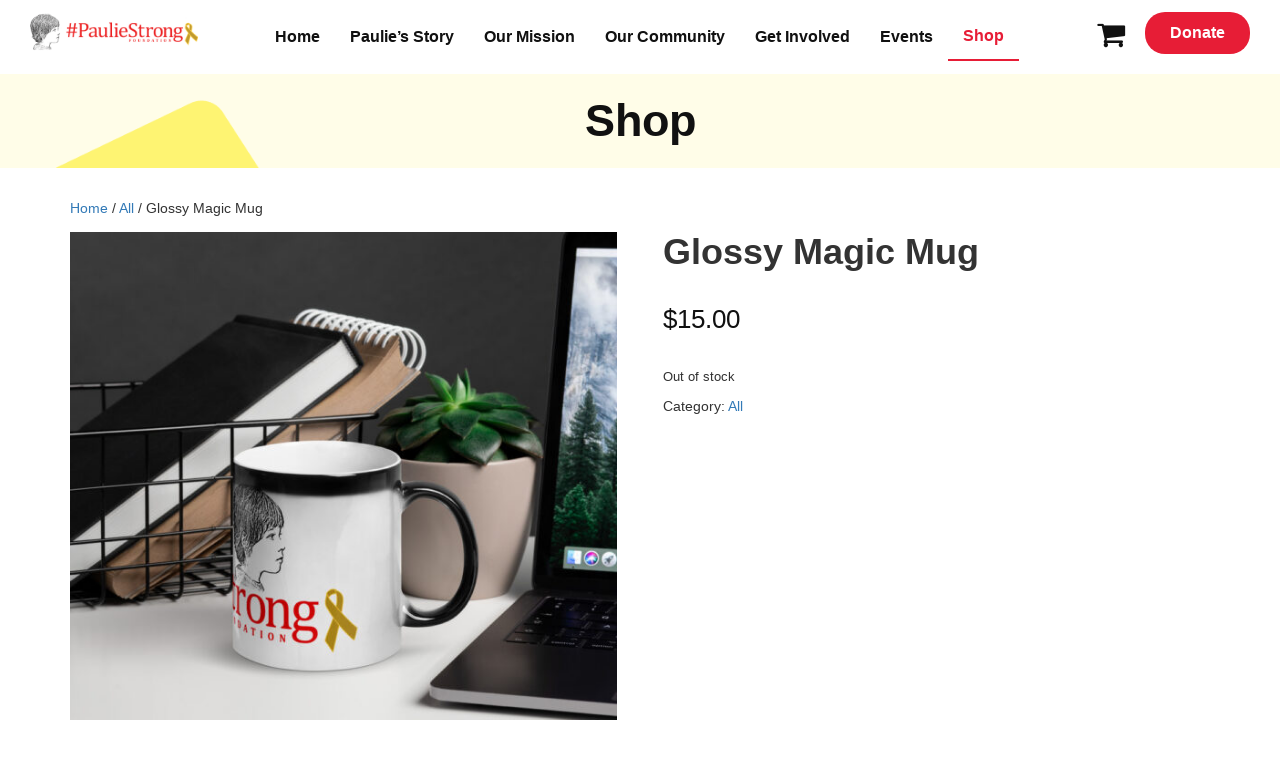

--- FILE ---
content_type: text/html; charset=UTF-8
request_url: https://www.pauliestrong.org/product/glossy-magic-mug/
body_size: 15405
content:

<!DOCTYPE html>
<html lang="en">
  <head>
    <meta charset="utf-8">
    
    <meta name="viewport" content="width=device-width, initial-scale=1, user-scalable=no">
    <!-- Le styles -->
    <link href="https://www.pauliestrong.org/wp-content/themes/pmpauliestrong/style.css" rel="stylesheet">
    <link rel="preconnect" href="https://fonts.gstatic.com">
	<link rel="stylesheet" href="https://cdnjs.cloudflare.com/ajax/libs/animate.css/3.7.2/animate.min.css">
	<script src="https://use.fontawesome.com/992d765a3a.js"></script>
    <link href="https://fonts.googleapis.com/css2?family=Open+Sans:ital,wght@0,400;0,600;1,700&family=PT+Sans:wght@400;700&display=swap" rel="stylesheet">

  <!-- Le HTML5 shim, for IE6-8 support of HTML5 elements -->
  <!--[if lt IE 9]>
    <script src="http://html5shim.googlecode.com/svn/trunk/html5.js"></script>
  <![endif]-->
  <!-- <script type="text/javascript"src="https://scripts.pixelmotiondemo.com/live/pm_privacy.min.js"></script> -->
    <meta name='robots' content='index, follow, max-image-preview:large, max-snippet:-1, max-video-preview:-1' />
<script>window._wca = window._wca || [];</script>

	<!-- This site is optimized with the Yoast SEO plugin v26.1.1 - https://yoast.com/wordpress/plugins/seo/ -->
	<title>Glossy Magic Mug - The Paulie Strong Foundation</title>
	<link rel="canonical" href="https://www.pauliestrong.org/product/glossy-magic-mug/" />
	<meta property="og:locale" content="en_US" />
	<meta property="og:type" content="article" />
	<meta property="og:title" content="Glossy Magic Mug - The Paulie Strong Foundation" />
	<meta property="og:description" content="Add a pleasant twist to your morning routine with this glossy magic mug. It appears black when cold, but reveals a vibrant print when exposed to hot liquids. That makes [&hellip;]" />
	<meta property="og:url" content="https://www.pauliestrong.org/product/glossy-magic-mug/" />
	<meta property="og:site_name" content="The Paulie Strong Foundation" />
	<meta property="article:publisher" content="https://www.facebook.com/Pauliestrongfoundation" />
	<meta property="article:modified_time" content="2023-06-09T16:34:27+00:00" />
	<meta name="twitter:card" content="summary_large_image" />
	<meta name="twitter:site" content="@pauliestrong" />
	<meta name="twitter:label1" content="Est. reading time" />
	<meta name="twitter:data1" content="1 minute" />
	<script type="application/ld+json" class="yoast-schema-graph">{"@context":"https://schema.org","@graph":[{"@type":"WebPage","@id":"https://www.pauliestrong.org/product/glossy-magic-mug/","url":"https://www.pauliestrong.org/product/glossy-magic-mug/","name":"Glossy Magic Mug - The Paulie Strong Foundation","isPartOf":{"@id":"https://www.pauliestrong.org/#website"},"primaryImageOfPage":{"@id":"https://www.pauliestrong.org/product/glossy-magic-mug/#primaryimage"},"image":{"@id":"https://www.pauliestrong.org/product/glossy-magic-mug/#primaryimage"},"thumbnailUrl":"https://www.pauliestrong.org/wp-content/uploads/2023/05/mockup-2a31703f.jpg","datePublished":"2023-05-10T18:22:05+00:00","dateModified":"2023-06-09T16:34:27+00:00","breadcrumb":{"@id":"https://www.pauliestrong.org/product/glossy-magic-mug/#breadcrumb"},"inLanguage":"en-US","potentialAction":[{"@type":"ReadAction","target":["https://www.pauliestrong.org/product/glossy-magic-mug/"]}]},{"@type":"ImageObject","inLanguage":"en-US","@id":"https://www.pauliestrong.org/product/glossy-magic-mug/#primaryimage","url":"https://www.pauliestrong.org/wp-content/uploads/2023/05/mockup-2a31703f.jpg","contentUrl":"https://www.pauliestrong.org/wp-content/uploads/2023/05/mockup-2a31703f.jpg","width":1000,"height":1000},{"@type":"BreadcrumbList","@id":"https://www.pauliestrong.org/product/glossy-magic-mug/#breadcrumb","itemListElement":[{"@type":"ListItem","position":1,"name":"Home","item":"https://www.pauliestrong.org/"},{"@type":"ListItem","position":2,"name":"Shop","item":"https://www.pauliestrong.org/shop/"},{"@type":"ListItem","position":3,"name":"Glossy Magic Mug"}]},{"@type":"WebSite","@id":"https://www.pauliestrong.org/#website","url":"https://www.pauliestrong.org/","name":"The Paulie Strong Foundation","description":"","publisher":{"@id":"https://www.pauliestrong.org/#organization"},"potentialAction":[{"@type":"SearchAction","target":{"@type":"EntryPoint","urlTemplate":"https://www.pauliestrong.org/?s={search_term_string}"},"query-input":{"@type":"PropertyValueSpecification","valueRequired":true,"valueName":"search_term_string"}}],"inLanguage":"en-US"},{"@type":"Organization","@id":"https://www.pauliestrong.org/#organization","name":"The Paulie Strong Foundation","url":"https://www.pauliestrong.org/","logo":{"@type":"ImageObject","inLanguage":"en-US","@id":"https://www.pauliestrong.org/#/schema/logo/image/","url":"https://www.pauliestrong.org/wp-content/uploads/2023/05/paulie_logo.png","contentUrl":"https://www.pauliestrong.org/wp-content/uploads/2023/05/paulie_logo.png","width":213,"height":51,"caption":"The Paulie Strong Foundation"},"image":{"@id":"https://www.pauliestrong.org/#/schema/logo/image/"},"sameAs":["https://www.facebook.com/Pauliestrongfoundation","https://x.com/pauliestrong"]}]}</script>
	<!-- / Yoast SEO plugin. -->


<link rel='dns-prefetch' href='//stats.wp.com' />
<link rel="alternate" title="oEmbed (JSON)" type="application/json+oembed" href="https://www.pauliestrong.org/wp-json/oembed/1.0/embed?url=https%3A%2F%2Fwww.pauliestrong.org%2Fproduct%2Fglossy-magic-mug%2F" />
<link rel="alternate" title="oEmbed (XML)" type="text/xml+oembed" href="https://www.pauliestrong.org/wp-json/oembed/1.0/embed?url=https%3A%2F%2Fwww.pauliestrong.org%2Fproduct%2Fglossy-magic-mug%2F&#038;format=xml" />
<style id='wp-img-auto-sizes-contain-inline-css' type='text/css'>
img:is([sizes=auto i],[sizes^="auto," i]){contain-intrinsic-size:3000px 1500px}
/*# sourceURL=wp-img-auto-sizes-contain-inline-css */
</style>
<link rel='stylesheet' id='sbi_styles-css' href='https://www.pauliestrong.org/wp-content/plugins/instagram-feed/css/sbi-styles.min.css?ver=6.9.1' type='text/css' media='all' />
<style id='wp-emoji-styles-inline-css' type='text/css'>

	img.wp-smiley, img.emoji {
		display: inline !important;
		border: none !important;
		box-shadow: none !important;
		height: 1em !important;
		width: 1em !important;
		margin: 0 0.07em !important;
		vertical-align: -0.1em !important;
		background: none !important;
		padding: 0 !important;
	}
/*# sourceURL=wp-emoji-styles-inline-css */
</style>
<link rel='stylesheet' id='wp-block-library-css' href='https://www.pauliestrong.org/wp-includes/css/dist/block-library/style.min.css?ver=6.9' type='text/css' media='all' />
<style id='wp-block-library-inline-css' type='text/css'>
/*wp_block_styles_on_demand_placeholder:6970ab11a625a*/
/*# sourceURL=wp-block-library-inline-css */
</style>
<style id='classic-theme-styles-inline-css' type='text/css'>
/*! This file is auto-generated */
.wp-block-button__link{color:#fff;background-color:#32373c;border-radius:9999px;box-shadow:none;text-decoration:none;padding:calc(.667em + 2px) calc(1.333em + 2px);font-size:1.125em}.wp-block-file__button{background:#32373c;color:#fff;text-decoration:none}
/*# sourceURL=/wp-includes/css/classic-themes.min.css */
</style>
<link rel='stylesheet' id='wp-components-css' href='https://www.pauliestrong.org/wp-includes/css/dist/components/style.min.css?ver=6.9' type='text/css' media='all' />
<link rel='stylesheet' id='wp-preferences-css' href='https://www.pauliestrong.org/wp-includes/css/dist/preferences/style.min.css?ver=6.9' type='text/css' media='all' />
<link rel='stylesheet' id='wp-block-editor-css' href='https://www.pauliestrong.org/wp-includes/css/dist/block-editor/style.min.css?ver=6.9' type='text/css' media='all' />
<link rel='stylesheet' id='popup-maker-block-library-style-css' href='https://www.pauliestrong.org/wp-content/plugins/popup-maker/dist/packages/block-library-style.css?ver=dbea705cfafe089d65f1' type='text/css' media='all' />
<link rel='stylesheet' id='woocommerce-layout-css' href='https://www.pauliestrong.org/wp-content/plugins/woocommerce/assets/css/woocommerce-layout.css?ver=10.2.3' type='text/css' media='all' />
<style id='woocommerce-layout-inline-css' type='text/css'>

	.infinite-scroll .woocommerce-pagination {
		display: none;
	}
/*# sourceURL=woocommerce-layout-inline-css */
</style>
<link rel='stylesheet' id='woocommerce-smallscreen-css' href='https://www.pauliestrong.org/wp-content/plugins/woocommerce/assets/css/woocommerce-smallscreen.css?ver=10.2.3' type='text/css' media='only screen and (max-width: 768px)' />
<link rel='stylesheet' id='woocommerce-general-css' href='https://www.pauliestrong.org/wp-content/plugins/woocommerce/assets/css/woocommerce.css?ver=10.2.3' type='text/css' media='all' />
<style id='woocommerce-inline-inline-css' type='text/css'>
.woocommerce form .form-row .required { visibility: visible; }
/*# sourceURL=woocommerce-inline-inline-css */
</style>
<link rel='stylesheet' id='brands-styles-css' href='https://www.pauliestrong.org/wp-content/plugins/woocommerce/assets/css/brands.css?ver=10.2.3' type='text/css' media='all' />
<!--n2css--><!--n2js--><script type="text/javascript" src="https://www.pauliestrong.org/wp-includes/js/jquery/jquery.min.js?ver=3.7.1" id="jquery-core-js"></script>
<script type="text/javascript" src="https://www.pauliestrong.org/wp-includes/js/jquery/jquery-migrate.min.js?ver=3.4.1" id="jquery-migrate-js"></script>
<script type="text/javascript" id="wc-single-product-js-extra">
/* <![CDATA[ */
var wc_single_product_params = {"i18n_required_rating_text":"Please select a rating","i18n_rating_options":["1 of 5 stars","2 of 5 stars","3 of 5 stars","4 of 5 stars","5 of 5 stars"],"i18n_product_gallery_trigger_text":"View full-screen image gallery","review_rating_required":"yes","flexslider":{"rtl":false,"animation":"slide","smoothHeight":true,"directionNav":false,"controlNav":"thumbnails","slideshow":false,"animationSpeed":500,"animationLoop":false,"allowOneSlide":false},"zoom_enabled":"","zoom_options":[],"photoswipe_enabled":"","photoswipe_options":{"shareEl":false,"closeOnScroll":false,"history":false,"hideAnimationDuration":0,"showAnimationDuration":0},"flexslider_enabled":""};
//# sourceURL=wc-single-product-js-extra
/* ]]> */
</script>
<script type="text/javascript" src="https://www.pauliestrong.org/wp-content/plugins/woocommerce/assets/js/frontend/single-product.min.js?ver=10.2.3" id="wc-single-product-js" defer="defer" data-wp-strategy="defer"></script>
<script type="text/javascript" src="https://www.pauliestrong.org/wp-content/plugins/woocommerce/assets/js/jquery-blockui/jquery.blockUI.min.js?ver=2.7.0-wc.10.2.3" id="jquery-blockui-js" defer="defer" data-wp-strategy="defer"></script>
<script type="text/javascript" src="https://www.pauliestrong.org/wp-content/plugins/woocommerce/assets/js/js-cookie/js.cookie.min.js?ver=2.1.4-wc.10.2.3" id="js-cookie-js" defer="defer" data-wp-strategy="defer"></script>
<script type="text/javascript" id="woocommerce-js-extra">
/* <![CDATA[ */
var woocommerce_params = {"ajax_url":"/wp-admin/admin-ajax.php","wc_ajax_url":"/?wc-ajax=%%endpoint%%","i18n_password_show":"Show password","i18n_password_hide":"Hide password"};
//# sourceURL=woocommerce-js-extra
/* ]]> */
</script>
<script type="text/javascript" src="https://www.pauliestrong.org/wp-content/plugins/woocommerce/assets/js/frontend/woocommerce.min.js?ver=10.2.3" id="woocommerce-js" defer="defer" data-wp-strategy="defer"></script>
<script type="text/javascript" id="WCPAY_ASSETS-js-extra">
/* <![CDATA[ */
var wcpayAssets = {"url":"https://www.pauliestrong.org/wp-content/plugins/woocommerce-payments/dist/"};
//# sourceURL=WCPAY_ASSETS-js-extra
/* ]]> */
</script>
<script type="text/javascript" src="https://stats.wp.com/s-202604.js" id="woocommerce-analytics-js" defer="defer" data-wp-strategy="defer"></script>
<link rel="https://api.w.org/" href="https://www.pauliestrong.org/wp-json/" /><link rel="alternate" title="JSON" type="application/json" href="https://www.pauliestrong.org/wp-json/wp/v2/product/3097" /><link rel="EditURI" type="application/rsd+xml" title="RSD" href="https://www.pauliestrong.org/xmlrpc.php?rsd" />
<meta name="generator" content="WordPress 6.9" />
<meta name="generator" content="WooCommerce 10.2.3" />
<link rel='shortlink' href='https://www.pauliestrong.org/?p=3097' />
<!-- start Simple Custom CSS and JS -->
<script type="text/javascript">
jQuery(document).ready(function($) {
    var messageText = 'Fees will be added to the donations';
    var messageSelector = '.payment-message';
    var select = $('#input_23_6');
    var target = $('.gform_ppcp_payment_method');

    // Function to show or hide the message
    function updateMessage() {
        if (select.length === 0 || target.length === 0) return;

        if (select.val() === 'Credit Card') {
            $(messageSelector).stop(true, true).fadeIn(300);
        } else {
            $(messageSelector).stop(true, true).fadeOut(200);
        }
    }

    // Add the message once on page load
    if (select.length && target.length) {
        // Only add if not already present
        if ($(messageSelector).length === 0) {
            $('<div class="payment-message" style="margin-top:10px; color:#333; display:none;">' +
              messageText +
              '</div>').insertAfter(target);
        }

        // Initial show/hide based on current value
        updateMessage();

        // Watch for changes
        select.on('change', updateMessage);
    }
});</script>
<!-- end Simple Custom CSS and JS -->
<!-- start Simple Custom CSS and JS -->
<!-- Google Tag Manager (noscript) -->
<noscript><iframe src="https://www.googletagmanager.com/ns.html?id=GTM-KX6P3QC"
height="0" width="0" style="display:none;visibility:hidden"></iframe></noscript>
<!-- End Google Tag Manager (noscript) --><!-- end Simple Custom CSS and JS -->
<!-- start Simple Custom CSS and JS -->
<!-- Google Tag Manager -->
<script>(function(w,d,s,l,i){w[l]=w[l]||[];w[l].push({'gtm.start':
new Date().getTime(),event:'gtm.js'});var f=d.getElementsByTagName(s)[0],
j=d.createElement(s),dl=l!='dataLayer'?'&l='+l:'';j.async=true;j.src=
'https://www.googletagmanager.com/gtm.js?id='+i+dl;f.parentNode.insertBefore(j,f);
})(window,document,'script','dataLayer','GTM-KX6P3QC');</script>
<!-- End Google Tag Manager --><!-- end Simple Custom CSS and JS -->
<meta name="tec-api-version" content="v1"><meta name="tec-api-origin" content="https://www.pauliestrong.org"><link rel="alternate" href="https://www.pauliestrong.org/wp-json/tribe/events/v1/" />	<style>img#wpstats{display:none}</style>
			<noscript><style>.woocommerce-product-gallery{ opacity: 1 !important; }</style></noscript>
	<link rel="icon" href="https://www.pauliestrong.org/wp-content/uploads/2023/05/cropped-cropped-favicon-192x192-1-32x32.png" sizes="32x32" />
<link rel="icon" href="https://www.pauliestrong.org/wp-content/uploads/2023/05/cropped-cropped-favicon-192x192-1-192x192.png" sizes="192x192" />
<link rel="apple-touch-icon" href="https://www.pauliestrong.org/wp-content/uploads/2023/05/cropped-cropped-favicon-192x192-1-180x180.png" />
<meta name="msapplication-TileImage" content="https://www.pauliestrong.org/wp-content/uploads/2023/05/cropped-cropped-favicon-192x192-1-270x270.png" />
  </head>
  <body class="wp-singular product-template-default single single-product postid-3097 wp-theme-pmpauliestrong theme-pmpauliestrong woocommerce woocommerce-page woocommerce-no-js tribe-no-js">

<div class="main-body-container">
<div id="header">
  <div class="container-fluid">
    <div class="row">
		<div class="col-xs-6 col-sm-4 col-md-2 mobilerow desktop-left">
			<a href="/" class="sitelogo"><img src="/wp-content/uploads/2023/05/paulie_logo-1-1.png" class="img-responsive center-block homelogo"><img src="/wp-content/uploads/2023/05/paulie_logo.png" class="img-responsive center-block interiorlogo"></a>
		</div>
		<div class="col-xs-6 col-sm-8 visible-xs visible-sm mobile-right-col mobilerow">
			<div class="mobile-right-cont">
				<div class="header-cart"><a href="/cart/"><i class="fa fa-shopping-cart" aria-hidden="true"></i></a></div>
				<div class="header-donate mobile"><a href="/donate/">Donate</a></div>
				<div class="mobilemenu-cont"><a href="#" onclick="$('nav .navbar-toggle').trigger('click');"><i class="fa fa-bars" aria-hidden="true"></i></a></div>
			</div>
		</div>
		<div class="col-xs-12 col-sm-8 navbarcolumn">
			<nav class="navbar navbar-inverse">
				  <div class="hidden-xs hidden-sm navbar-header">
				  <button type="button" class="navbar-toggle collapsed" data-toggle="collapse" data-target="#navbar" aria-expanded="false" aria-controls="navbar">
				  <span class="sr-only">Toggle navigation</span>
				  <span class="icon-bar"></span>
				  <span class="icon-bar"></span>
				  <span class="icon-bar"></span>
				  </button>
				  </div>
				  <div id="navbar" class="collapse navbar-collapse">

				  <div class="menu-main-menu-container"><ul id="menu-main-menu" class="nav navbar-nav" itemscope itemtype="http://www.schema.org/SiteNavigationElement"><li  id="menu-item-6848" class="menu-item menu-item-type-post_type menu-item-object-page menu-item-home menu-item-6848 nav-item"><a itemprop="url" href="https://www.pauliestrong.org/" class="nav-link"><span itemprop="name">Home</span></a></li>
<li  id="menu-item-2865" class="menu-item menu-item-type-post_type menu-item-object-page menu-item-has-children dropdown menu-item-2865 nav-item"><a href="#" data-toggle="dropdown" aria-haspopup="true" aria-expanded="false" class="dropdown-toggle nav-link" id="menu-item-dropdown-2865"><span itemprop="name">Paulie’s Story</span></a>
<ul class="dropdown-menu" aria-labelledby="menu-item-dropdown-2865">
	<li  id="menu-item-2546" class="menu-item menu-item-type-post_type menu-item-object-page menu-item-2546 nav-item"><a itemprop="url" href="https://www.pauliestrong.org/paulies-story/" class="dropdown-item"><span itemprop="name">Paulie’s Story</span></a></li>
	<li  id="menu-item-2545" class="menu-item menu-item-type-post_type menu-item-object-page menu-item-2545 nav-item"><a itemprop="url" href="https://www.pauliestrong.org/paulies-story/what-is-rhabdomyosarcoma/" class="dropdown-item"><span itemprop="name">What Is Rhabdomyosarcoma?</span></a></li>
</ul>
</li>
<li  id="menu-item-2840" class="menu-item menu-item-type-post_type menu-item-object-page menu-item-2840 nav-item"><a itemprop="url" href="https://www.pauliestrong.org/our-mission/" class="nav-link"><span itemprop="name">Our Mission</span></a></li>
<li  id="menu-item-2671" class="menu-item menu-item-type-post_type menu-item-object-page menu-item-2671 nav-item"><a itemprop="url" href="https://www.pauliestrong.org/our-community/" class="nav-link"><span itemprop="name">Our Community</span></a></li>
<li  id="menu-item-6850" class="menu-item menu-item-type-post_type menu-item-object-page menu-item-has-children dropdown menu-item-6850 nav-item"><a href="#" data-toggle="dropdown" aria-haspopup="true" aria-expanded="false" class="dropdown-toggle nav-link" id="menu-item-dropdown-6850"><span itemprop="name">Get Involved</span></a>
<ul class="dropdown-menu" aria-labelledby="menu-item-dropdown-6850">
	<li  id="menu-item-2547" class="menu-item menu-item-type-post_type menu-item-object-page menu-item-2547 nav-item"><a itemprop="url" href="https://www.pauliestrong.org/get-involved/" class="dropdown-item"><span itemprop="name">Get Involved</span></a></li>
	<li  id="menu-item-6849" class="menu-item menu-item-type-post_type menu-item-object-page menu-item-6849 nav-item"><a itemprop="url" href="https://www.pauliestrong.org/teddy-eisneberg-donations/" class="dropdown-item"><span itemprop="name">Teddy Eisneberg</span></a></li>
</ul>
</li>
<li  id="menu-item-21" class="menu-item menu-item-type-custom menu-item-object-custom menu-item-21 nav-item"><a itemprop="url" href="/events/" class="nav-link"><span itemprop="name">Events</span></a></li>
<li  id="menu-item-22" class="menu-item menu-item-type-custom menu-item-object-custom menu-item-22 nav-item"><a itemprop="url" href="/shop/" class="nav-link"><span itemprop="name">Shop</span></a></li>
</ul></div>				  </div>
			</nav>
		</div>
		<div class="hidden-xs hidden-sm col-md-2 desktop-right">
			<div class="header-cart"><a href="/cart/"><i class="fa fa-shopping-cart" aria-hidden="true"></i></a></div>
			<div class="header-donate desktop">
				<a href="/donate/">Donate</a>
			</div>
		</div>
    </div>
  </div>
</div><div class="hero-text shophero"><div class="txt">Shop</div></div>
<div class="container">
	<div id="primary" class="content-area"><main id="main" class="site-main" role="main"><nav class="woocommerce-breadcrumb" aria-label="Breadcrumb"><a href="https://www.pauliestrong.org">Home</a>&nbsp;&#47;&nbsp;<a href="https://www.pauliestrong.org/product-category/all/">All</a>&nbsp;&#47;&nbsp;Glossy Magic Mug</nav>
					

			
			<div class="woocommerce-notices-wrapper"></div><div id="product-3097" class="product type-product post-3097 status-publish first outofstock product_cat-all has-post-thumbnail featured taxable shipping-taxable purchasable product-type-simple">

	<div class="woocommerce-product-gallery woocommerce-product-gallery--with-images woocommerce-product-gallery--columns-4 images" data-columns="4" style="opacity: 0; transition: opacity .25s ease-in-out;">
	<div class="woocommerce-product-gallery__wrapper">
		<div data-thumb="https://www.pauliestrong.org/wp-content/uploads/2023/05/mockup-2a31703f-100x100.jpg" data-thumb-alt="Glossy Magic Mug" data-thumb-srcset="https://www.pauliestrong.org/wp-content/uploads/2023/05/mockup-2a31703f-100x100.jpg 100w, https://www.pauliestrong.org/wp-content/uploads/2023/05/mockup-2a31703f-300x300.jpg 300w, https://www.pauliestrong.org/wp-content/uploads/2023/05/mockup-2a31703f-150x150.jpg 150w, https://www.pauliestrong.org/wp-content/uploads/2023/05/mockup-2a31703f-768x768.jpg 768w, https://www.pauliestrong.org/wp-content/uploads/2023/05/mockup-2a31703f-600x600.jpg 600w, https://www.pauliestrong.org/wp-content/uploads/2023/05/mockup-2a31703f.jpg 1000w"  data-thumb-sizes="(max-width: 100px) 100vw, 100px" class="woocommerce-product-gallery__image"><a href="https://www.pauliestrong.org/wp-content/uploads/2023/05/mockup-2a31703f.jpg"><img width="600" height="600" src="https://www.pauliestrong.org/wp-content/uploads/2023/05/mockup-2a31703f-600x600.jpg" class="wp-post-image" alt="Glossy Magic Mug" data-caption="" data-src="https://www.pauliestrong.org/wp-content/uploads/2023/05/mockup-2a31703f.jpg" data-large_image="https://www.pauliestrong.org/wp-content/uploads/2023/05/mockup-2a31703f.jpg" data-large_image_width="1000" data-large_image_height="1000" decoding="async" fetchpriority="high" srcset="https://www.pauliestrong.org/wp-content/uploads/2023/05/mockup-2a31703f-600x600.jpg 600w, https://www.pauliestrong.org/wp-content/uploads/2023/05/mockup-2a31703f-300x300.jpg 300w, https://www.pauliestrong.org/wp-content/uploads/2023/05/mockup-2a31703f-150x150.jpg 150w, https://www.pauliestrong.org/wp-content/uploads/2023/05/mockup-2a31703f-768x768.jpg 768w, https://www.pauliestrong.org/wp-content/uploads/2023/05/mockup-2a31703f-100x100.jpg 100w, https://www.pauliestrong.org/wp-content/uploads/2023/05/mockup-2a31703f.jpg 1000w" sizes="(max-width: 600px) 100vw, 600px" /></a></div>	</div>
</div>

	<div class="summary entry-summary">
		<h1 class="product_title entry-title">Glossy Magic Mug</h1><p class="price"><span class="woocommerce-Price-amount amount"><bdi><span class="woocommerce-Price-currencySymbol">&#36;</span>15.00</bdi></span></p>
<p class="stock out-of-stock">Out of stock</p>
<div class="product_meta">

	
	
	<span class="posted_in">Category: <a href="https://www.pauliestrong.org/product-category/all/" rel="tag">All</a></span>
	
	
</div>
	</div>

	
	<div class="woocommerce-tabs wc-tabs-wrapper">
		<ul class="tabs wc-tabs" role="tablist">
							<li role="presentation" class="description_tab" id="tab-title-description">
					<a href="#tab-description" role="tab" aria-controls="tab-description">
						Description					</a>
				</li>
							<li role="presentation" class="additional_information_tab" id="tab-title-additional_information">
					<a href="#tab-additional_information" role="tab" aria-controls="tab-additional_information">
						Additional information					</a>
				</li>
					</ul>
					<div class="woocommerce-Tabs-panel woocommerce-Tabs-panel--description panel entry-content wc-tab" id="tab-description" role="tabpanel" aria-labelledby="tab-title-description">
				
	<h2>Description</h2>

<p>Add a pleasant twist to your morning routine with this glossy magic mug. It appears black when cold, but reveals a vibrant print when exposed to hot liquids. That makes this mug a wonderful gift for your family or friends.</p>
<p>• Ceramic<br />
• Black glossy finish when cold<br />
• Reveals the print when exposed to hot liquids<br />
• Dimensions: height &#8211; 3.54&#8221; (8.9 cm), diameter &#8211; 3.35&quot; (8.5 cm)</p>
<p>Note that in some instances the coating might not be 100% opaque and an outline of the design might peek through a little. You shouldn&#8217;t put mugs in a microwave or dishwasher since it can damage the coating.</p>
			</div>
					<div class="woocommerce-Tabs-panel woocommerce-Tabs-panel--additional_information panel entry-content wc-tab" id="tab-additional_information" role="tabpanel" aria-labelledby="tab-title-additional_information">
				
	<h2>Additional information</h2>

<table class="woocommerce-product-attributes shop_attributes" aria-label="Product Details">
			<tr class="woocommerce-product-attributes-item woocommerce-product-attributes-item--weight">
			<th class="woocommerce-product-attributes-item__label" scope="row">Weight</th>
			<td class="woocommerce-product-attributes-item__value">0.37 oz</td>
		</tr>
	</table>
			</div>
		
			</div>


	<section class="related products">

					<h2>Related products</h2>
				<ul class="products columns-4">

			
					<li class="product type-product post-3099 status-publish first instock product_cat-all has-post-thumbnail featured taxable shipping-taxable purchasable product-type-variable has-default-attributes">
	<a href="https://www.pauliestrong.org/product/embroidered-beanie/" class="woocommerce-LoopProduct-link woocommerce-loop-product__link"><img width="300" height="300" src="https://www.pauliestrong.org/wp-content/uploads/2023/05/mockup-e8248540-300x300.jpg" class="attachment-woocommerce_thumbnail size-woocommerce_thumbnail" alt="Embroidered Beanie" decoding="async" srcset="https://www.pauliestrong.org/wp-content/uploads/2023/05/mockup-e8248540-300x300.jpg 300w, https://www.pauliestrong.org/wp-content/uploads/2023/05/mockup-e8248540-150x150.jpg 150w, https://www.pauliestrong.org/wp-content/uploads/2023/05/mockup-e8248540-768x768.jpg 768w, https://www.pauliestrong.org/wp-content/uploads/2023/05/mockup-e8248540-600x600.jpg 600w, https://www.pauliestrong.org/wp-content/uploads/2023/05/mockup-e8248540-100x100.jpg 100w, https://www.pauliestrong.org/wp-content/uploads/2023/05/mockup-e8248540.jpg 1000w" sizes="(max-width: 300px) 100vw, 300px" /><h2 class="woocommerce-loop-product__title">Embroidered Beanie</h2>
	<span class="price"><span class="woocommerce-Price-amount amount"><bdi><span class="woocommerce-Price-currencySymbol">&#36;</span>21.00</bdi></span></span>
</a><a href="https://www.pauliestrong.org/product/embroidered-beanie/" aria-describedby="woocommerce_loop_add_to_cart_link_describedby_3099" data-quantity="1" class="button product_type_variable add_to_cart_button" data-product_id="3099" data-product_sku="" aria-label="Select options for &ldquo;Embroidered Beanie&rdquo;" rel="nofollow">Select options</a>	<span id="woocommerce_loop_add_to_cart_link_describedby_3099" class="screen-reader-text">
		This product has multiple variants. The options may be chosen on the product page	</span>
</li>

			
					<li class="product type-product post-2933 status-publish instock product_cat-all product_cat-sweatshirts-fleece has-post-thumbnail taxable shipping-taxable purchasable product-type-variable has-default-attributes">
	<a href="https://www.pauliestrong.org/product/pauliestrong-hooded-sweatshirt/" class="woocommerce-LoopProduct-link woocommerce-loop-product__link"><img width="300" height="300" src="https://www.pauliestrong.org/wp-content/uploads/2023/05/mockup-eea2b1da-300x300.png" class="attachment-woocommerce_thumbnail size-woocommerce_thumbnail" alt="# PaulieStrong Hooded Sweatshirt" decoding="async" srcset="https://www.pauliestrong.org/wp-content/uploads/2023/05/mockup-eea2b1da-300x300.png 300w, https://www.pauliestrong.org/wp-content/uploads/2023/05/mockup-eea2b1da-150x150.png 150w, https://www.pauliestrong.org/wp-content/uploads/2023/05/mockup-eea2b1da-100x100.png 100w, https://www.pauliestrong.org/wp-content/uploads/2023/05/mockup-eea2b1da.png 600w" sizes="(max-width: 300px) 100vw, 300px" /><h2 class="woocommerce-loop-product__title"># PaulieStrong Hooded Sweatshirt</h2>
	<span class="price"><span class="woocommerce-Price-amount amount"><bdi><span class="woocommerce-Price-currencySymbol">&#36;</span>35.00</bdi></span></span>
</a><a href="https://www.pauliestrong.org/product/pauliestrong-hooded-sweatshirt/" aria-describedby="woocommerce_loop_add_to_cart_link_describedby_2933" data-quantity="1" class="button product_type_variable add_to_cart_button" data-product_id="2933" data-product_sku="" aria-label="Select options for &ldquo;# PaulieStrong Hooded Sweatshirt&rdquo;" rel="nofollow">Select options</a>	<span id="woocommerce_loop_add_to_cart_link_describedby_2933" class="screen-reader-text">
		This product has multiple variants. The options may be chosen on the product page	</span>
</li>

			
					<li class="product type-product post-2917 status-publish outofstock product_cat-all product_cat-t-shirts product_cat-youth has-post-thumbnail taxable shipping-taxable purchasable product-type-variable has-default-attributes">
	<a href="https://www.pauliestrong.org/product/pauliestrong-youth-short-sleeve-t-shirt/" class="woocommerce-LoopProduct-link woocommerce-loop-product__link"><img width="300" height="300" src="https://www.pauliestrong.org/wp-content/uploads/2023/05/mockup-00d176b1-300x300.png" class="attachment-woocommerce_thumbnail size-woocommerce_thumbnail" alt="#PaulieStrong Youth Short Sleeve T-Shirt" decoding="async" loading="lazy" srcset="https://www.pauliestrong.org/wp-content/uploads/2023/05/mockup-00d176b1-300x300.png 300w, https://www.pauliestrong.org/wp-content/uploads/2023/05/mockup-00d176b1-150x150.png 150w, https://www.pauliestrong.org/wp-content/uploads/2023/05/mockup-00d176b1-100x100.png 100w, https://www.pauliestrong.org/wp-content/uploads/2023/05/mockup-00d176b1.png 600w" sizes="auto, (max-width: 300px) 100vw, 300px" /><h2 class="woocommerce-loop-product__title">#PaulieStrong Youth Short Sleeve T-Shirt</h2>
	<span class="price"><span class="woocommerce-Price-amount amount"><bdi><span class="woocommerce-Price-currencySymbol">&#36;</span>20.00</bdi></span></span>
</a><a href="https://www.pauliestrong.org/product/pauliestrong-youth-short-sleeve-t-shirt/" aria-describedby="woocommerce_loop_add_to_cart_link_describedby_2917" data-quantity="1" class="button product_type_variable" data-product_id="2917" data-product_sku="" aria-label="Select options for &ldquo;#PaulieStrong Youth Short Sleeve T-Shirt&rdquo;" rel="nofollow">Select options</a>	<span id="woocommerce_loop_add_to_cart_link_describedby_2917" class="screen-reader-text">
		This product has multiple variants. The options may be chosen on the product page	</span>
</li>

			
					<li class="product type-product post-2974 status-publish last outofstock product_cat-all product_cat-polos-knits has-post-thumbnail taxable shipping-taxable purchasable product-type-variable has-default-attributes">
	<a href="https://www.pauliestrong.org/product/pauliestrong-embroidered-polo-shirt/" class="woocommerce-LoopProduct-link woocommerce-loop-product__link"><img width="300" height="300" src="https://www.pauliestrong.org/wp-content/uploads/2023/05/mockup-4691de38-300x300.png" class="attachment-woocommerce_thumbnail size-woocommerce_thumbnail" alt="#PaulieStrong Embroidered Polo Shirt" decoding="async" loading="lazy" srcset="https://www.pauliestrong.org/wp-content/uploads/2023/05/mockup-4691de38-300x300.png 300w, https://www.pauliestrong.org/wp-content/uploads/2023/05/mockup-4691de38-150x150.png 150w, https://www.pauliestrong.org/wp-content/uploads/2023/05/mockup-4691de38-100x100.png 100w, https://www.pauliestrong.org/wp-content/uploads/2023/05/mockup-4691de38.png 600w" sizes="auto, (max-width: 300px) 100vw, 300px" /><h2 class="woocommerce-loop-product__title">#PaulieStrong Embroidered Polo Shirt</h2>
	<span class="price"><span class="woocommerce-Price-amount amount"><bdi><span class="woocommerce-Price-currencySymbol">&#36;</span>25.00</bdi></span></span>
</a><a href="https://www.pauliestrong.org/product/pauliestrong-embroidered-polo-shirt/" aria-describedby="woocommerce_loop_add_to_cart_link_describedby_2974" data-quantity="1" class="button product_type_variable" data-product_id="2974" data-product_sku="" aria-label="Select options for &ldquo;#PaulieStrong Embroidered Polo Shirt&rdquo;" rel="nofollow">Select options</a>	<span id="woocommerce_loop_add_to_cart_link_describedby_2974" class="screen-reader-text">
		This product has multiple variants. The options may be chosen on the product page	</span>
</li>

			
		</ul>

	</section>
	</div>

			
		
	</main></div>
	</div>

<style>
.woocommerce ul.products li.product, .woocommerce-page ul.products li.product { text-align: center; }
h2.woocommerce-loop-product__title { text-align: center; font-size: 16px; color: #111; font-weight: 600; }
.woocommerce ul.products li.product .price { font-size: 20px;text-align: center; font-weight: bold; color: #000; }
.woocommerce ul.products li.product .button { background: #fef472; }	

.related.products > h2 { font-weight: 800; text-align: center; padding: 24px 0; }
.woocommerce div.product .woocommerce-tabs .panel > h2 { font-weight: 800; font-size: 26px; }
	
.woocommerce div.product .woocommerce-tabs ul.tabs { padding: 0; }
.woocommerce div.product .woocommerce-tabs ul.tabs li { font-size: 16px; border-radius: 0 !important; border: 0 !important; padding: 10px 2em; }
.woocommerce div.product .woocommerce-tabs ul.tabs li.active { background: #e71d36; color: #fff !important; }

.woocommerce div.product form.cart a.reset_variations, .woocommerce div.product form.cart a.reset_variations:hover { background: #e71d36; color: #fff; font-weight: bold; padding: 7px 9px; border-radius: 14px; }
	
.woocommerce div.product .product_title { font-weight: 800; margin-bottom: 30px; }
.woocommerce div.product form.cart .variations label { color: #111; font-size: 20px; margin-bottom: 0 !important; padding-top: 10px; }
.woocommerce div.product form.cart .variations select { font-size: 18px; padding: 10px; margin-bottom: 10px; }
.woocommerce div.product p.price, .woocommerce div.product span.price { margin-bottom: 30px; font-size: 26px; color: #111; }
.woocommerce div.product form.cart { padding: 30px 0; border-top: 1px solid #ccc; }
.woocommerce-variation-add-to-cart { margin-top: 30px; }
.woocommerce div.product form.cart .button { background: #fbf274;
    color: #444;
    max-width: 300px;
    width: 65%;
    font-size: 18px;
    border-radius: 0;
    padding: 15px 0; }
.woocommerce .quantity input.qty { font-size: 18px; padding: 10px 0; border-radius: 0; }
	
.navbar-inverse .nav #menu-item-22 a, .navbar-inverse .nav #menu-item-22 a:focus {
    color: #e71d36 !important;
    border-bottom: 2px solid !important;
}
</style>
<div class="footer">
	<div class="container">
		<div class="row">
			<div class="col-sm-4 footer-col">
				<div class="footer-headtxt">STAY IN TOUCH</div>
				<div class="footer-bodytxt">Contact Us or subscribe to get the latest news and information on upcoming events.</div>
				<div class="footer-alink"><a href="/blog/">News/Blog</a></div>
				<div class="footer-alink"><a href="/faqs/">FAQs</a></div>
				<div class="footer-alink"><a href="/contact/">Contact</a></div>
				<div class="footer-sociallinks">
					<a href="https://www.facebook.com/Pauliestrongfoundation" target="_blank"><i class="fa fa-facebook-official" aria-hidden="true"></i></a>
					<a href="https://www.instagram.com/pauliestrong/" target="_blank"><i class="fa fa-instagram" aria-hidden="true"></i></a>
					<a href="https://twitter.com/pauliestrong" target="_blank"><i class="fa fa-twitter" aria-hidden="true"></i></a>
					<a href="https://www.youtube.com/channel/UCXKyWLSDrmE4dKGHXlkq_iw" target="_blank"><i class="fa fa-youtube-play" aria-hidden="true"></i></a>
				</div>
				<hr class="visible-xs" />
			</div>
			<div class="col-sm-4 footer-col">
				<div class="footer-headtxt">SHOP #PAULIESTRONG</div>
				<div class="footer-bodytxt">A portion of all proceeds will go to support the PaulieStrong foundation.</div>
				<div class="footer-alink"><a href="/shop/">Visit the Store</a></div>
				<div class="footer-joinmailing">
					<div class="footer-headtxt">JOIN OUR MAILING LIST</div>
					<div class="footer-bodytxt">Get the latest news on upcoming events.</div>
					<div class="footer-alink-box"><a href="/email-list/">Subscribe</a></div>
				</div>
				<hr class="visible-xs" />
			</div>
			<div class="col-sm-4 footer-col">
				<div class="footer-headtxt">DONATE</div>
				<div class="footer-bodytxt">Whether you are able to give now or not helping us spread the word about our cause would be greatly appreciated. Together we can make a difference.</div>
				<div class="footer-alink-donate"><a href="/donate/">Donate</a></div>
				<hr class="visible-xs" />
			</div>
		</div>
		<hr class="bottomrow" />
		<div class="row footer-bottomrow">
			<div class="col-sm-6 footer-col">
				<div class="footer-bodytxt">&copy;2026 The PaulieStrong Foundation. All Rights reserved. Website by Pixel Motion.</div>
				<div style="padding: 10px 0;"><a href="https://www.pixelmotion.com/" target="_blank"><img src="/wp-content/uploads/2023/05/pixelmotion.png" class="img-responsive" style="max-width: 200px; width: 100%;"></a></div>
			</div>
			<div class="col-sm-6 footer-col">
				
			</div>
		</div>
	</div>
</div>

<span class="hidden" id="donationraised">2800000</span>
<span class="hidden" id="donationgoal">3000000</span>
<span class="hidden" id="donationpercent">95</span>

<script src="https://ajax.googleapis.com/ajax/libs/jquery/3.6.1/jquery.min.js"></script>
<script src="https://wowjs.uk/dist/wow.min.js"></script>
<script>new WOW().init();</script>
<!-- End of PM Footer -->
<script type="speculationrules">
{"prefetch":[{"source":"document","where":{"and":[{"href_matches":"/*"},{"not":{"href_matches":["/wp-*.php","/wp-admin/*","/wp-content/uploads/*","/wp-content/*","/wp-content/plugins/*","/wp-content/themes/pmpauliestrong/*","/*\\?(.+)"]}},{"not":{"selector_matches":"a[rel~=\"nofollow\"]"}},{"not":{"selector_matches":".no-prefetch, .no-prefetch a"}}]},"eagerness":"conservative"}]}
</script>
		<script>
		( function ( body ) {
			'use strict';
			body.className = body.className.replace( /\btribe-no-js\b/, 'tribe-js' );
		} )( document.body );
		</script>
		<script type="application/ld+json">{"@context":"https:\/\/schema.org\/","@graph":[{"@context":"https:\/\/schema.org\/","@type":"BreadcrumbList","itemListElement":[{"@type":"ListItem","position":1,"item":{"name":"Home","@id":"https:\/\/www.pauliestrong.org"}},{"@type":"ListItem","position":2,"item":{"name":"All","@id":"https:\/\/www.pauliestrong.org\/product-category\/all\/"}},{"@type":"ListItem","position":3,"item":{"name":"Glossy Magic Mug","@id":"https:\/\/www.pauliestrong.org\/product\/glossy-magic-mug\/"}}]},{"@context":"https:\/\/schema.org\/","@type":"Product","@id":"https:\/\/www.pauliestrong.org\/product\/glossy-magic-mug\/#product","name":"Glossy Magic Mug","url":"https:\/\/www.pauliestrong.org\/product\/glossy-magic-mug\/","description":"Add a pleasant twist to your morning routine with this glossy magic mug. It appears black when cold, but reveals a vibrant print when exposed to hot liquids. That makes this mug a wonderful gift for your family or friends.\n\n\u2022 Ceramic\n\u2022 Black glossy finish when cold\n\u2022 Reveals the print when exposed to hot liquids\n\u2022 Dimensions: height - 3.54'' (8.9 cm), diameter - 3.35&amp;quot; (8.5 cm)\n\nNote that in some instances the coating might not be 100% opaque and an outline of the design might peek through a little. You shouldn't put mugs in a microwave or dishwasher since it can damage the coating.","image":"https:\/\/www.pauliestrong.org\/wp-content\/uploads\/2023\/05\/mockup-2a31703f.jpg","sku":3097,"offers":[{"@type":"Offer","priceSpecification":[{"@type":"UnitPriceSpecification","price":"15.00","priceCurrency":"USD","valueAddedTaxIncluded":false,"validThrough":"2027-12-31"}],"priceValidUntil":"2027-12-31","availability":"http:\/\/schema.org\/OutOfStock","url":"https:\/\/www.pauliestrong.org\/product\/glossy-magic-mug\/","seller":{"@type":"Organization","name":"The Paulie Strong Foundation","url":"https:\/\/www.pauliestrong.org"}}]}]}</script><!-- Instagram Feed JS -->
<script type="text/javascript">
var sbiajaxurl = "https://www.pauliestrong.org/wp-admin/admin-ajax.php";
</script>
<script> /* <![CDATA[ */var tribe_l10n_datatables = {"aria":{"sort_ascending":": activate to sort column ascending","sort_descending":": activate to sort column descending"},"length_menu":"Show _MENU_ entries","empty_table":"No data available in table","info":"Showing _START_ to _END_ of _TOTAL_ entries","info_empty":"Showing 0 to 0 of 0 entries","info_filtered":"(filtered from _MAX_ total entries)","zero_records":"No matching records found","search":"Search:","all_selected_text":"All items on this page were selected. ","select_all_link":"Select all pages","clear_selection":"Clear Selection.","pagination":{"all":"All","next":"Next","previous":"Previous"},"select":{"rows":{"0":"","_":": Selected %d rows","1":": Selected 1 row"}},"datepicker":{"dayNames":["Sunday","Monday","Tuesday","Wednesday","Thursday","Friday","Saturday"],"dayNamesShort":["Sun","Mon","Tue","Wed","Thu","Fri","Sat"],"dayNamesMin":["S","M","T","W","T","F","S"],"monthNames":["January","February","March","April","May","June","July","August","September","October","November","December"],"monthNamesShort":["January","February","March","April","May","June","July","August","September","October","November","December"],"monthNamesMin":["Jan","Feb","Mar","Apr","May","Jun","Jul","Aug","Sep","Oct","Nov","Dec"],"nextText":"Next","prevText":"Prev","currentText":"Today","closeText":"Done","today":"Today","clear":"Clear"}};/* ]]> */ </script>	<script type='text/javascript'>
		(function () {
			var c = document.body.className;
			c = c.replace(/woocommerce-no-js/, 'woocommerce-js');
			document.body.className = c;
		})();
	</script>
	<script type="text/javascript" src="https://www.pauliestrong.org/wp-content/plugins/the-events-calendar/common/build/js/user-agent.js?ver=da75d0bdea6dde3898df" id="tec-user-agent-js"></script>
<script type="text/javascript" src="https://www.pauliestrong.org/wp-content/themes/pmpauliestrong/bootstrap/js/bootstrap.js?ver=1.0" id="bootstrap-script-js"></script>
<script type="text/javascript" src="https://www.pauliestrong.org/wp-content/themes/pmpauliestrong/slick/slick.min.js?ver=1.0" id="slick-script-js"></script>
<script type="text/javascript" src="https://www.pauliestrong.org/wp-content/themes/pmpauliestrong/slick/slick-init.js?ver=1.0" id="slick-init-js"></script>
<script type="text/javascript" src="https://www.pauliestrong.org/wp-includes/js/dist/hooks.min.js?ver=dd5603f07f9220ed27f1" id="wp-hooks-js"></script>
<script type="text/javascript" src="https://www.pauliestrong.org/wp-includes/js/dist/i18n.min.js?ver=c26c3dc7bed366793375" id="wp-i18n-js"></script>
<script type="text/javascript" id="wp-i18n-js-after">
/* <![CDATA[ */
wp.i18n.setLocaleData( { 'text direction\u0004ltr': [ 'ltr' ] } );
//# sourceURL=wp-i18n-js-after
/* ]]> */
</script>
<script type="text/javascript" src="https://www.pauliestrong.org/wp-includes/js/dist/url.min.js?ver=9e178c9516d1222dc834" id="wp-url-js"></script>
<script type="text/javascript" src="https://www.pauliestrong.org/wp-includes/js/dist/api-fetch.min.js?ver=3a4d9af2b423048b0dee" id="wp-api-fetch-js"></script>
<script type="text/javascript" id="wp-api-fetch-js-after">
/* <![CDATA[ */
wp.apiFetch.use( wp.apiFetch.createRootURLMiddleware( "https://www.pauliestrong.org/wp-json/" ) );
wp.apiFetch.nonceMiddleware = wp.apiFetch.createNonceMiddleware( "5928d5be4c" );
wp.apiFetch.use( wp.apiFetch.nonceMiddleware );
wp.apiFetch.use( wp.apiFetch.mediaUploadMiddleware );
wp.apiFetch.nonceEndpoint = "https://www.pauliestrong.org/wp-admin/admin-ajax.php?action=rest-nonce";
//# sourceURL=wp-api-fetch-js-after
/* ]]> */
</script>
<script type="text/javascript" src="https://www.pauliestrong.org/wp-includes/js/dist/vendor/wp-polyfill.min.js?ver=3.15.0" id="wp-polyfill-js"></script>
<script type="text/javascript" src="https://www.pauliestrong.org/wp-content/plugins/jetpack/jetpack_vendor/automattic/woocommerce-analytics/build/woocommerce-analytics-client.js?minify=false&amp;ver=3029a8acea36c7a0f986" id="woocommerce-analytics-client-js" defer="defer" data-wp-strategy="defer"></script>
<script type="text/javascript" src="https://www.pauliestrong.org/wp-content/plugins/woocommerce/assets/js/sourcebuster/sourcebuster.min.js?ver=10.2.3" id="sourcebuster-js-js"></script>
<script type="text/javascript" id="wc-order-attribution-js-extra">
/* <![CDATA[ */
var wc_order_attribution = {"params":{"lifetime":1.0e-5,"session":30,"base64":false,"ajaxurl":"https://www.pauliestrong.org/wp-admin/admin-ajax.php","prefix":"wc_order_attribution_","allowTracking":true},"fields":{"source_type":"current.typ","referrer":"current_add.rf","utm_campaign":"current.cmp","utm_source":"current.src","utm_medium":"current.mdm","utm_content":"current.cnt","utm_id":"current.id","utm_term":"current.trm","utm_source_platform":"current.plt","utm_creative_format":"current.fmt","utm_marketing_tactic":"current.tct","session_entry":"current_add.ep","session_start_time":"current_add.fd","session_pages":"session.pgs","session_count":"udata.vst","user_agent":"udata.uag"}};
//# sourceURL=wc-order-attribution-js-extra
/* ]]> */
</script>
<script type="text/javascript" src="https://www.pauliestrong.org/wp-content/plugins/woocommerce/assets/js/frontend/order-attribution.min.js?ver=10.2.3" id="wc-order-attribution-js"></script>
<script type="text/javascript" id="jetpack-stats-js-before">
/* <![CDATA[ */
_stq = window._stq || [];
_stq.push([ "view", JSON.parse("{\"v\":\"ext\",\"blog\":\"218956285\",\"post\":\"3097\",\"tz\":\"0\",\"srv\":\"www.pauliestrong.org\",\"j\":\"1:15.1.1\"}") ]);
_stq.push([ "clickTrackerInit", "218956285", "3097" ]);
//# sourceURL=jetpack-stats-js-before
/* ]]> */
</script>
<script type="text/javascript" src="https://stats.wp.com/e-202604.js" id="jetpack-stats-js" defer="defer" data-wp-strategy="defer"></script>
<script type="text/javascript" src="https://www.pauliestrong.org/wp-includes/js/dist/dom-ready.min.js?ver=f77871ff7694fffea381" id="wp-dom-ready-js"></script>
<script type="text/javascript" id="wcpay-frontend-tracks-js-extra">
/* <![CDATA[ */
var wcPayFrontendTracks = [{"event":"product_page_view","properties":{"theme_type":"short_code","record_event_data":{"is_admin_event":false,"track_on_all_stores":true}}}];
//# sourceURL=wcpay-frontend-tracks-js-extra
/* ]]> */
</script>
<script type="text/javascript" id="wcpay-frontend-tracks-js-before">
/* <![CDATA[ */
			var wcpayConfig = wcpayConfig || JSON.parse( decodeURIComponent( '%7B%22publishableKey%22%3Anull%2C%22testMode%22%3Afalse%2C%22accountId%22%3Anull%2C%22ajaxUrl%22%3A%22https%3A%5C%2F%5C%2Fwww.pauliestrong.org%5C%2Fwp-admin%5C%2Fadmin-ajax.php%22%2C%22wcAjaxUrl%22%3A%22%5C%2F%3Fwc-ajax%3D%25%25endpoint%25%25%22%2C%22createSetupIntentNonce%22%3A%22200ce08a91%22%2C%22initWooPayNonce%22%3A%22810390d578%22%2C%22saveUPEAppearanceNonce%22%3A%22723f1598a9%22%2C%22genericErrorMessage%22%3A%22There%20was%20a%20problem%20processing%20the%20payment.%20Please%20check%20your%20email%20inbox%20and%20refresh%20the%20page%20to%20try%20again.%22%2C%22fraudServices%22%3A%7B%22stripe%22%3A%5B%5D%2C%22sift%22%3A%7B%22beacon_key%22%3A%221d81b5c86a%22%2C%22user_id%22%3A%22%22%2C%22session_id%22%3A%22st_pyBE6t%3AeHewGu1iKlmVrPuNQlP388_t_df2ef5eae8588e64c1d5475f9e9e5e%22%7D%7D%2C%22features%22%3A%5B%22products%22%2C%22refunds%22%2C%22tokenization%22%2C%22add_payment_method%22%5D%2C%22forceNetworkSavedCards%22%3Afalse%2C%22locale%22%3A%22en%22%2C%22isPreview%22%3Afalse%2C%22isSavedCardsEnabled%22%3Atrue%2C%22isPaymentRequestEnabled%22%3Atrue%2C%22isWooPayEnabled%22%3Afalse%2C%22isWoopayExpressCheckoutEnabled%22%3Afalse%2C%22isWoopayFirstPartyAuthEnabled%22%3Afalse%2C%22isWooPayEmailInputEnabled%22%3Atrue%2C%22isWooPayDirectCheckoutEnabled%22%3Afalse%2C%22isWooPayGlobalThemeSupportEnabled%22%3Afalse%2C%22woopayHost%22%3A%22https%3A%5C%2F%5C%2Fpay.woo.com%22%2C%22platformTrackerNonce%22%3A%2247950226d0%22%2C%22accountIdForIntentConfirmation%22%3A%22%22%2C%22wcpayVersionNumber%22%3A%2210.1.0%22%2C%22woopaySignatureNonce%22%3A%2267fafd3002%22%2C%22woopaySessionNonce%22%3A%227eacd0bb19%22%2C%22woopayMerchantId%22%3A218956285%2C%22icon%22%3A%22https%3A%5C%2F%5C%2Fwww.pauliestrong.org%5C%2Fwp-content%5C%2Fplugins%5C%2Fwoocommerce-payments%5C%2Fassets%5C%2Fimages%5C%2Fpayment-methods%5C%2Fgeneric-card.svg%22%2C%22woopayMinimumSessionData%22%3A%7B%22blog_id%22%3A218956285%2C%22data%22%3A%7B%22session%22%3A%22Bxl9R3g2g%5C%2Fb4pttXBDbRMuf9DlqjM7H3WK2OEbnk1WxaN9a0GR8ITDG7DFOK%2BUB0jRb%2BegV6oF1LPOOqgsUbHHPQiowJFQ6fzPGZNjnJ7EiubV8jPGuoHCEimJI7srsJ7TKNnYg8l4CqtkjoxI3R6LF%5C%2FLMmpX8HnVerCiicsbvpXQvZCrff19ydK1C7ZQMjel4VZPUcFzxT2jKMvWvc%2B%2BjtT1dAgvrwayEIwfCTAVm9xz%5C%2Foda%2Brv9sFBATLl6%5C%2FEJeS9KdLhdUhBdoNYR4rZToQuAnwIjFPY30hmmRrZMEX9tBK%2B5aX3u%2BIZWD5PbmUcNQweL3srZHjCy%2BN7EqnqsaoTUy9gSFhKLPtZ3BieIw86h3CtEXkqlVEq%5C%2Fb4jVn75dJqQtlmk7h5So80b%5C%2FY%5C%2FZXMA5ZAhy5aihZWgYcrxc1Lm1pN3QBCKjzWR1DOgl5g81HPB8OXRfKKbqBQHw8PnxCTF8v2QI3e58HKK3vmTkY%2B2KYGa249enzMopmk9sD75PHuOoKPMsjUetlHYwgMmLqzt5m7zindcvEGjnQN87dwTbdK5OeBWPVC3hGd4m5vBQn0IUS7zlgARMSSCLmYUrrlA%3D%3D%22%2C%22iv%22%3A%22IqjfPQd%5C%2F%2BpLfHrE%2BtVy9%5C%2Fg%3D%3D%22%2C%22hash%22%3A%22MWZkNmE5NzUyY2M4NWQ4NjViODVhNWMyMjE2NzZlNWMzMDczNDk5NWIxM2U4OWQzODA2Y2NlYmMyOWFiMjZhYw%3D%3D%22%7D%7D%2C%22isMultiCurrencyEnabled%22%3Atrue%2C%22accountDescriptor%22%3A%22%22%2C%22addPaymentReturnURL%22%3A%22https%3A%5C%2F%5C%2Fwww.pauliestrong.org%5C%2Fmy-account%5C%2Fpayment-methods%5C%2F%22%2C%22gatewayId%22%3A%22woocommerce_payments%22%2C%22isCheckout%22%3Afalse%2C%22paymentMethodsConfig%22%3A%7B%22card%22%3A%7B%22isReusable%22%3Atrue%2C%22isBnpl%22%3Afalse%2C%22title%22%3A%22Card%22%2C%22icon%22%3A%22https%3A%5C%2F%5C%2Fwww.pauliestrong.org%5C%2Fwp-content%5C%2Fplugins%5C%2Fwoocommerce-payments%5C%2Fassets%5C%2Fimages%5C%2Fpayment-methods%5C%2Fgeneric-card.svg%22%2C%22darkIcon%22%3A%22https%3A%5C%2F%5C%2Fwww.pauliestrong.org%5C%2Fwp-content%5C%2Fplugins%5C%2Fwoocommerce-payments%5C%2Fassets%5C%2Fimages%5C%2Fpayment-methods%5C%2Fgeneric-card.svg%22%2C%22showSaveOption%22%3Atrue%2C%22countries%22%3A%5B%5D%2C%22gatewayId%22%3A%22woocommerce_payments%22%2C%22testingInstructions%22%3A%22Use%20test%20card%20%3Cbutton%20type%3D%5C%22button%5C%22%20class%3D%5C%22js-woopayments-copy-test-number%5C%22%20aria-label%3D%5C%22Click%20to%20copy%20the%20test%20number%20to%20clipboard%5C%22%20title%3D%5C%22Copy%20to%20clipboard%5C%22%3E%3Ci%3E%3C%5C%2Fi%3E%3Cspan%3E4242%204242%204242%204242%3C%5C%2Fbutton%3E%20or%20refer%20to%20our%20%3Ca%20href%3D%5C%22https%3A%5C%2F%5C%2Fwoocommerce.com%5C%2Fdocument%5C%2Fwoopayments%5C%2Ftesting-and-troubleshooting%5C%2Ftesting%5C%2F%23test-cards%5C%22%20target%3D%5C%22_blank%5C%22%3Etesting%20guide%3C%5C%2Fa%3E.%22%2C%22forceNetworkSavedCards%22%3Afalse%7D%7D%2C%22upeAppearance%22%3Afalse%2C%22upeAddPaymentMethodAppearance%22%3Afalse%2C%22upeBnplProductPageAppearance%22%3Afalse%2C%22upeBnplClassicCartAppearance%22%3Afalse%2C%22upeBnplCartBlockAppearance%22%3Afalse%2C%22wcBlocksUPEAppearance%22%3Afalse%2C%22wcBlocksUPEAppearanceTheme%22%3Afalse%2C%22cartContainsSubscription%22%3Afalse%2C%22currency%22%3A%22USD%22%2C%22cartTotal%22%3A0%2C%22enabledBillingFields%22%3A%7B%22billing_email%22%3A%7B%22required%22%3Atrue%7D%2C%22billing_first_name%22%3A%7B%22required%22%3Atrue%7D%2C%22billing_last_name%22%3A%7B%22required%22%3Atrue%7D%2C%22billing_company%22%3A%7B%22required%22%3Afalse%7D%2C%22billing_country%22%3A%7B%22required%22%3Atrue%7D%2C%22billing_address_1%22%3A%7B%22required%22%3Atrue%7D%2C%22billing_address_2%22%3A%7B%22required%22%3Afalse%7D%2C%22billing_city%22%3A%7B%22required%22%3Atrue%7D%2C%22billing_state%22%3A%7B%22required%22%3Atrue%7D%2C%22billing_postcode%22%3A%7B%22required%22%3Atrue%7D%2C%22billing_phone%22%3A%7B%22required%22%3Atrue%7D%7D%2C%22storeCountry%22%3A%22US%22%2C%22storeApiURL%22%3A%22https%3A%5C%2F%5C%2Fwww.pauliestrong.org%5C%2Fwp-json%5C%2Fwc%5C%2Fstore%22%7D' ) );
			
//# sourceURL=wcpay-frontend-tracks-js-before
/* ]]> */
</script>
<script type="text/javascript" src="https://www.pauliestrong.org/wp-content/plugins/woocommerce-payments/dist/frontend-tracks.js?ver=10.1.0" id="wcpay-frontend-tracks-js"></script>
<script id="wp-emoji-settings" type="application/json">
{"baseUrl":"https://s.w.org/images/core/emoji/17.0.2/72x72/","ext":".png","svgUrl":"https://s.w.org/images/core/emoji/17.0.2/svg/","svgExt":".svg","source":{"concatemoji":"https://www.pauliestrong.org/wp-includes/js/wp-emoji-release.min.js?ver=6.9"}}
</script>
<script type="module">
/* <![CDATA[ */
/*! This file is auto-generated */
const a=JSON.parse(document.getElementById("wp-emoji-settings").textContent),o=(window._wpemojiSettings=a,"wpEmojiSettingsSupports"),s=["flag","emoji"];function i(e){try{var t={supportTests:e,timestamp:(new Date).valueOf()};sessionStorage.setItem(o,JSON.stringify(t))}catch(e){}}function c(e,t,n){e.clearRect(0,0,e.canvas.width,e.canvas.height),e.fillText(t,0,0);t=new Uint32Array(e.getImageData(0,0,e.canvas.width,e.canvas.height).data);e.clearRect(0,0,e.canvas.width,e.canvas.height),e.fillText(n,0,0);const a=new Uint32Array(e.getImageData(0,0,e.canvas.width,e.canvas.height).data);return t.every((e,t)=>e===a[t])}function p(e,t){e.clearRect(0,0,e.canvas.width,e.canvas.height),e.fillText(t,0,0);var n=e.getImageData(16,16,1,1);for(let e=0;e<n.data.length;e++)if(0!==n.data[e])return!1;return!0}function u(e,t,n,a){switch(t){case"flag":return n(e,"\ud83c\udff3\ufe0f\u200d\u26a7\ufe0f","\ud83c\udff3\ufe0f\u200b\u26a7\ufe0f")?!1:!n(e,"\ud83c\udde8\ud83c\uddf6","\ud83c\udde8\u200b\ud83c\uddf6")&&!n(e,"\ud83c\udff4\udb40\udc67\udb40\udc62\udb40\udc65\udb40\udc6e\udb40\udc67\udb40\udc7f","\ud83c\udff4\u200b\udb40\udc67\u200b\udb40\udc62\u200b\udb40\udc65\u200b\udb40\udc6e\u200b\udb40\udc67\u200b\udb40\udc7f");case"emoji":return!a(e,"\ud83e\u1fac8")}return!1}function f(e,t,n,a){let r;const o=(r="undefined"!=typeof WorkerGlobalScope&&self instanceof WorkerGlobalScope?new OffscreenCanvas(300,150):document.createElement("canvas")).getContext("2d",{willReadFrequently:!0}),s=(o.textBaseline="top",o.font="600 32px Arial",{});return e.forEach(e=>{s[e]=t(o,e,n,a)}),s}function r(e){var t=document.createElement("script");t.src=e,t.defer=!0,document.head.appendChild(t)}a.supports={everything:!0,everythingExceptFlag:!0},new Promise(t=>{let n=function(){try{var e=JSON.parse(sessionStorage.getItem(o));if("object"==typeof e&&"number"==typeof e.timestamp&&(new Date).valueOf()<e.timestamp+604800&&"object"==typeof e.supportTests)return e.supportTests}catch(e){}return null}();if(!n){if("undefined"!=typeof Worker&&"undefined"!=typeof OffscreenCanvas&&"undefined"!=typeof URL&&URL.createObjectURL&&"undefined"!=typeof Blob)try{var e="postMessage("+f.toString()+"("+[JSON.stringify(s),u.toString(),c.toString(),p.toString()].join(",")+"));",a=new Blob([e],{type:"text/javascript"});const r=new Worker(URL.createObjectURL(a),{name:"wpTestEmojiSupports"});return void(r.onmessage=e=>{i(n=e.data),r.terminate(),t(n)})}catch(e){}i(n=f(s,u,c,p))}t(n)}).then(e=>{for(const n in e)a.supports[n]=e[n],a.supports.everything=a.supports.everything&&a.supports[n],"flag"!==n&&(a.supports.everythingExceptFlag=a.supports.everythingExceptFlag&&a.supports[n]);var t;a.supports.everythingExceptFlag=a.supports.everythingExceptFlag&&!a.supports.flag,a.supports.everything||((t=a.source||{}).concatemoji?r(t.concatemoji):t.wpemoji&&t.twemoji&&(r(t.twemoji),r(t.wpemoji)))});
//# sourceURL=https://www.pauliestrong.org/wp-includes/js/wp-emoji-loader.min.js
/* ]]> */
</script>
<!-- start Simple Custom CSS and JS -->
<script type="text/javascript">
jQuery(document).ready(function($){
    if(window.location.href.indexOf("/events") > -1) {
		$('#header').after('<div class="hero-text"><h1>Events</h1></div>');
		$('body').append('<style type="text/css">.navbar-inverse .nav #menu-item-21 a, .navbar-inverse .nav #menu-item-21 a:focus { color: #e71d36 !important; border-bottom: 2px solid !important;}</style>');
    }
});</script>
<!-- end Simple Custom CSS and JS -->
		<script type="text/javascript">
			(function() {
				window.wcAnalytics = window.wcAnalytics || {};
				const wcAnalytics = window.wcAnalytics;

				// Set common properties for all events.
				wcAnalytics.commonProps = {"blog_id":218956285,"store_id":"0199922e-acb5-4d8f-917f-c268477b6b92","ui":null,"url":"https:\/\/www.pauliestrong.org","woo_version":"10.2.3","wp_version":"6.9","store_admin":0,"device":"desktop","store_currency":"USD","timezone":"+00:00","is_guest":1};

				// Set the event queue.
				wcAnalytics.eventQueue = [{"eventName":"product_view","props":{"pi":3097,"pn":"Glossy Magic Mug","pc":"All","pp":"15","pt":"simple"}}];

				// Features.
				wcAnalytics.features = {
					ch: false,
					sessionTracking: false,
					proxy: false,
				};

				wcAnalytics.breadcrumbs = ["Shop","All","Glossy Magic Mug"];

				// Page context flags.
				wcAnalytics.pages = {
					isAccountPage: false,
					isCart: false,
				};
			})();
		</script>
		
</div>
</body>


--- FILE ---
content_type: text/css
request_url: https://www.pauliestrong.org/wp-content/themes/pmpauliestrong/style.css
body_size: 2628
content:
/*
Theme Name: PM Paulie Strong Website
Theme URI: http://www.pixelmotion.com
Description: A theme build for Pixel Motion Paulie Strong Website.
Author: Pixel Motion
Author URI: http://www.pixelmotion.com/
Version: 1.0
Tags: responsive, white, bootstrap

License: Attribution-ShareAlike 3.0 Unported (CC BY-SA 3.0)
License URI: http://creativecommons.org/licenses/by-sa/3.0/

This theme was built using Bootstrap.
*/


@import url('reset.css');
@import url('https://fonts.googleapis.com/css?family=Open+Sans:400,300,600,700');
@import url('bootstrap/css/bootstrap.css');

.dlcta { background-color: #3c3c3b; color: #fff; display: inline-block; font-size: 14px; padding: 10px 15px; margin: 10px 0; transition: all 0.2s; text-decoration: none !important; }
.dlcta:hover, .dlcta:focus { color: #fff; background-color: #50504e; }
.pd-10 { padding-top: 10px; padding-bottom: 10px; }

.clearfix::after {
  content: "";
  clear: both;
  display: table;
}

/* HEADER */
#header { padding: 12px 0; }
.homelogo { display: none; }
.sitelogo { display: inline-block; }
.navbar { margin-bottom: 0 !important; }
.navbar-inverse .navbar-nav > li > a { color: #111; font-weight: bold; font-size: 16px !important; line-height: 105%; }
.header-donate { display: inline-block; }
.header-donate a, .header-donate-d a:hover { background: #e71d36; color: #fff; font-weight: bold; padding: 10px 25px; display: inline-block; border-radius: 20px; font-size: 16px; text-decoration: none; }
.header-donate.mobile { display: none; }

.navbar-inverse .nav .active > a, .navbar-inverse .nav .active > a:hover, .navbar-inverse .nav .active > a:focus, .navbar-inverse .nav .current_page_item a, .navbar-inverse .nav .current_page_item a:hover, .navbar-inverse .nav .current_page_item a:focus, .navbar-inverse .nav .current_page_parent a, .navbar-inverse .nav .current_page_parent a:hover, .navbar-inverse .nav .current_page_parent a:focus { border: none !important; margin: 0 !important; }
.navbar-inverse .navbar-nav > .open > a, .navbar-inverse .navbar-nav > .open > a:hover, .navbar-inverse .navbar-nav > .open > a:focus { color: #555 !important; background-color: transparent !important; }

.header-cart { display: inline-block; vertical-align: middle; margin-right: 16px; }
.header-cart i { font-size: 30px; color: #111; }

@media only screen and (max-width: 1199px)and (min-width: 992px) {
	.header-cart i { font-size: 26px; }
	.header-donate a, .header-donate-d a:hover { padding: 10px 20px; font-size: 14px; }
}

@media only screen and (min-width: 992px) {
	.navbar-nav { display: flex; justify-content: center; align-items: center; float: none; text-align: center; }
	.dropdown-menu > li > a { font-size: 14px !important; font-weight: bold; padding: 10px 10px !important; background: transparent !important; }
}

@media only screen and (max-width: 1799px) {
/* 	.sitelogo { padding-top: 10px; } */
}

@media only screen and (max-width: 1199px) {
	.navbar-inverse .navbar-nav > li > a { padding: 3px 8px !important; }
	.header-donate.desktop { padding-top: 5px; }
}

@media only screen and (max-width: 991px) {
	.header-donate.desktop { padding-top: 10px; }
	.header-donate.desktop a, .header-donate-d a:hover { font-size: 12px; }
	.navbarcolumn { width: 100% !important; }
    .navbar-inverse .navbar-nav > li > a { padding: 15px 0 !important; color: #222 !important; font-weight: normal; font-size: 20px !important; }
	.navbar-inverse .navbar-nav > .open > a { background-color: transparent !important; }
	.navbar-inverse .navbar-nav .open .dropdown-menu > li > a { color: #343434; font-size: 16px; padding: 12px 15px; }
}

@media only screen and (max-width: 991px) {
	#header { padding: 0px 0; }
	.header-donate.mobile { display: inline-block; vertical-align: middle; }
	.sitelogo { padding-top: 5px; vertical-align: middle; margin-right: 20px; }
	
	.navbar { min-height: 0 !important; }
	.mobile-right-col { padding: 0; }
	.mobile-right-cont { display: flex; align-items: center; justify-content: end; }
	.mobilemenu-cont { display: inline-block; vertical-align: middle; padding-left: 15px; }
	.mobilemenu-cont a { display: block; background: #252422; padding: 15px 20px; }
	.mobilemenu-cont a i { font-size: 28px; color: #fff; }
}

@media only screen and (max-width: 500px) {
	.sitelogo img { margin-top: 10px; max-width: 125px; }
}

@media only screen and (max-width: 369px) {
	#header .mobilerow { text-align: center; width: 100% !important; }
}

/* Desktop Left Right Paddings */
#header .desktop-left { padding-left: 60px; }
#header .desktop-right { padding-right: 60px; text-align: right; }

@media only screen and (max-width: 1499px) {
	#header .desktop-left { padding-left: 30px; }
	#header .desktop-right { padding-right: 30px; }
}

@media only screen and (max-width: 1199px) {
	#header .desktop-left { padding-left: 15px; }
	#header .desktop-right { padding-right: 15px; }
}

@media only screen and (max-width: 768px) {
	#header .desktop-left { padding-left: 10px; }
	#header .desktop-right { padding-right: 0px; }
}

/* FOOTER */
.footer { background: #f1f1f1; padding: 80px 0; }
.footer-col { text-align: left; }
.footer-headtxt { font-size: 18px; font-weight: bold; margin-bottom: 15px; }
.footer-bodytxt { margin-bottom: 15px; line-height: 150%; }
.footer-alink a { display: inline-block; font-weight: bold; font-size: 16px; margin-bottom: 7px; color: #111; }
.footer-sociallinks { margin-top: 25px; }
.footer-sociallinks a i { font-size: 26px; color: #000; margin-right: 8px; }
.footer-joinmailing { margin-top: 40px; }
.footer-alink-box a { background: #000; color: #fff; font-weight: bold; display: inline-block; padding: 12px 24px; font-size: 16px; }
.footer-alink-donate a{ background: #e71d36; color: #fff; font-weight: bold; padding: 10px 25px; display: inline-block; border-radius: 20px; font-size: 16px; text-decoration: none; }
.footer hr.visible-xs { height: 1px; background: #ccc; margin-bottom: 0; }
.footer-bottomrow { margin-top: 30px; }
.footer hr.bottomrow { height: 1px; background: #ccc; margin-bottom: 0; margin-top: 40px; }
@media only screen and (max-width: 767px) {
	.footer { padding: 20px 0; }
	.footer-col { padding-top: 26px; padding-bottom: 26px; }
}

/* INTERIOR PAGES */
/* .container-fluid.page-body { padding-left: 0; padding-right: 0; } */

.decocont { display: inline-block; position: relative; }
.decoicon { position: absolute; }

.maincontent { padding: 60px 10px; }
.maincontent p,
.maincontent ul li { font-size: 16px; line-height: 150%; margin-bottom: 20px; }
.main-title { font-size: 36px; margin-bottom: 20px; font-weight: bold; }
.main-subtitle { font-size: 24px; margin-bottom: 20px; font-weight: bold; }

.hero-text { background: url(/wp-content/uploads/2023/05/page-title-bg.png); background-size: cover; padding: 15px 0; text-align: center; }
.hero-text h1, .hero-text .txt { color: #111; font-weight: 800; font-size: 45px; }
.hero-text.shophero { margin-bottom: 30px; }

.gform_footer { text-align: center; }
.gform_footer input[type="submit"] {
	background: #e71d36;
    color: #fff;
    font-weight: bold;
    padding: 10px 25px;
    display: inline-block;
    border-radius: 20px;
    font-size: 20px;
    text-decoration: none;
    border: none !important;
}

.gform_footer input[type="submit"]:hover { background: #ff5368 !important; }

.fundsbox { background-color: #fdf69d; max-width: 900px; margin: auto; padding: 40px; margin-bottom: 30px; border-radius: 20px; margin-top: 30px; background: url(/wp-content/uploads/2023/05/yellow_cloud_bg_720.png); background-size: cover; }
.fundsbox-title { font-size: 30px; font-weight: 800; line-height: 115%; margin-bottom: 20px; }
.fundsbox-bodytext { font-size: 16px; }
.fundsbox-ctasection { margin-top: 30px; }
.fundsbox-ctasection .cta { display: inline-block; margin-right: 15px; }
.fundsbox-ctasection .cta a { color: #fff; font-weight: bold; padding: 10px 25px; display: inline-block; border-radius: 20px; font-size: 16px; text-decoration: none; }
.fundsbox-ctasection .cta.red a { background: #e71d36; }
.fundsbox-ctasection .cta.black a { background: #252422; }

/* CTA Hovers */
.cta.black a:hover,
.footer-alink-box a:hover,
.gi-cta.black a:hover
{ background-color: #505050 !important; text-decoration: none; }

.cta.white:hover a { background-color: #e7e7e7 !important; }

.cta.red a:hover,
.footer-alink-donate a:hover,
.header-donate.desktop a:hover,
.rhab-cta a:hover,
.hero-cta a:hover,
.sb-cta a:hover,
.gi-cta a:hover
{ background-color: #ff5368 !important; }

.woocommerce ul.products li.product .button:hover { background-color: #fff291 !important; }

@media only screen and (max-width: 767px) {
    .hero-text h1 { font-size: 30px; }
}

/* Change Nav Colors based on current page 
.navbar-inverse .nav .active > a,
.navbar-inverse .nav .active > a:hover,
.navbar-inverse .nav .active > a:focus,
.navbar-inverse .nav .current_page_parent a,
.navbar-inverse .nav .current_page_parent a:hover,
.navbar-inverse .nav .current_page_parent a:focus, */
.navbar-inverse .nav .current_page_item a,
.navbar-inverse .nav .current_page_item a:focus
{
    color: #e71d36 !important; border-bottom: 2px solid !important;
}

.navbar-inverse .nav .current_page_item ul a { border-bottom: 0 !important; }

@media (max-width: 767px) {
	.navbar-inverse .navbar-nav .open .dropdown-menu > .active > a, .navbar-inverse .navbar-nav .open .dropdown-menu > .active > a:hover, .navbar-inverse .navbar-nav .open .dropdown-menu > .active > a:focus { background: #efefef !important; }
}

/* CHANGE NAVBAR COLLAPSE THRESHOLD */
@media (max-width: 991px) {
  .navbar-header {
      float: none;
  }
  .navbar-left,.navbar-right {
      float: none !important;
  }
  .navbar-toggle {
      display: block;
  }
  .navbar-collapse {
      border-top: 1px solid transparent;
      box-shadow: inset 0 1px 0 rgba(255,255,255,0.1);
  }
  .navbar-fixed-top {
      top: 0;
      border-width: 0 0 1px;
  }
  .navbar-collapse.collapse {
      display: none!important;
  }
  .navbar-nav {
      float: none!important;
      margin-top: 7.5px;
  }
  .navbar-nav>li {
      float: none;
  }
  .navbar-nav>li>a {
      padding-top: 10px;
      padding-bottom: 10px;
  }
  .collapse.in{
      display:block !important;
  }
	
	.navbar-nav .open .dropdown-menu {
		position: static;
		float: none;
		width: auto;
		margin-top: 0;
		background-color: transparent;
		border: 0;
		-webkit-box-shadow: none;
		box-shadow: none;
	}
}

/*
ul#menu-main li.menu-item a,
#page-title,
.footer > .container-fluid,
.download-item .txt,
h1,h2,h3,h4,h5,h6,p { font-family: vfont; }


#wpadminbar { display: none !important; }
html[lang="en"] { margin-top: 0 !important; } */

--- FILE ---
content_type: text/css
request_url: https://www.pauliestrong.org/wp-content/themes/pmpauliestrong/reset.css
body_size: -28
content:
/* Eric Meyer's Reset CSS v2.0 - http://cssreset.com */
